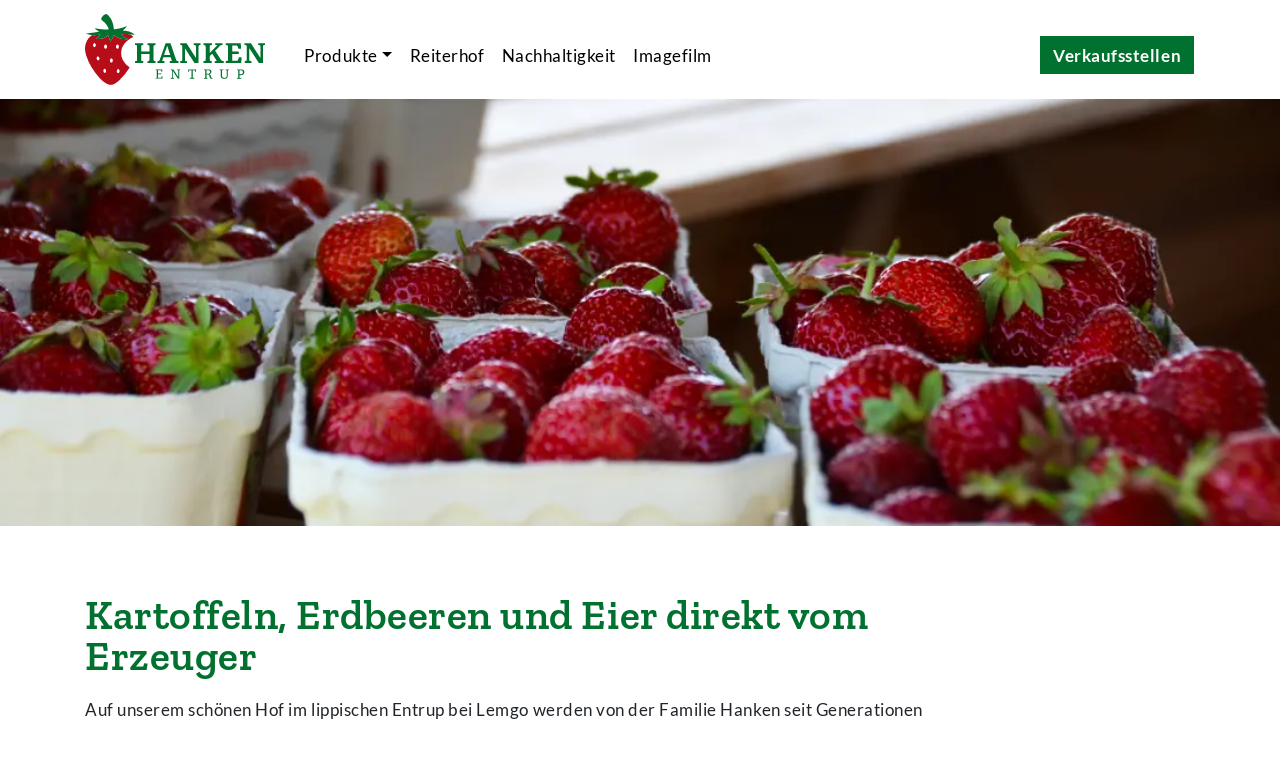

--- FILE ---
content_type: text/html; charset=utf-8
request_url: https://hanken-entrup.de/
body_size: 16250
content:
<!DOCTYPE HTML>
<html lang="de"><head><title>Hanken Entrup</title> <meta name="description" content="Kartoffeln, Erdbeeren und Eier direkt vom Erzeuger"> <meta property="og:title" content="Hanken Entrup"> <meta property="og:type" content="article"> <meta property="og:description" content="Kartoffeln, Erdbeeren und Eier direkt vom Erzeuger">   <meta charset="utf-8"><meta name="viewport" content="width=device-width, initial-scale=1, shrink-to-fit=no"><meta property="og:title" content="App"><meta property="og:type" content="website"><meta property="og:url" content="TODO"><meta property="og:description" content="TODO"> <link rel="stylesheet" href="/vendor/bootstrap.min.css?v=/nix/sto"><link rel="stylesheet" href="/vendor/flatpickr.min.css?v=/nix/sto"><link rel="stylesheet" href="/app.css?v=/nix/sto"><!--  https://google-webfonts-helper.herokuapp.com/fonts  --><link rel="preconnect" href="https://fonts.googleapis.com"><link rel="preconnect" href="https://fonts.gstatic.com" crossorigin="crossorigin"> <script src="/vendor/turbolinks.js?v=/nix/sto"></script><script src="/vendor/turbolinksInstantClick.js?v=/nix/sto"></script><script src="/vendor/turbolinksMorphdom.js?v=/nix/sto"></script></head><body><div class="container welcome"><nav class="navbar navbar-expand-lg navbar-light" style="background-color: white;"><a class="navbar-brand" href="/"><img src="../img/logo/Hanken_Erdbeere.svg" alt="Logo Hanken Entrup" width="50" height="71"><img src="../img/logo/Hanken_Schriftzug.svg" alt="Logo Hanken Entrup" width="130" height="36" style="margin-top:22px;">&nbsp;&nbsp;&nbsp;</a><button class="navbar-toggler" type="button" data-toggle="collapse" data-target="#navbarSupportedContent" aria-controls="navbarSupportedContent" aria-expanded="false" aria-label="Toggle navigation"><span class="navbar-toggler-icon"></span></button><div class="collapse navbar-collapse" id="navbarSupportedContent" style="padding-top:11px"><ul class="navbar-nav mr-auto"><li class="nav-item dropdown"><a class="nav-link dropdown-toggle" href="#" id="navbarDropdown" role="button" data-toggle="dropdown" aria-haspopup="true" aria-expanded="false">Produkte</a><div class="dropdown-menu" aria-labelledby="navbarDropdown"><a class="dropdown-item" href="/produkte/erdbeeren">Erdbeeren</a><a class="dropdown-item" href="/produkte/kartoffeln">Kartoffeln</a><!--  <a class={classes ["dropdown-item", ("active", isActivePath KuerbisseAction)]} href={KuerbisseAction}>Kürbisse</a>  --><a class="dropdown-item" href="/produkte/eier">Eier</a></div></li><li class="nav-item"><a class="nav-link" href="/reiterhof">Reiterhof</a></li><li class="nav-item"><a class="nav-link" href="/nachhaltigkeit">Nachhaltigkeit</a></li><li class="nav-item"><a class="nav-link" href="/imagefilm">Imagefilm</a></li><!--  <li class="nav-item">
        <a class={classes ["nav-link", ("active", isActivePath PostsAction)]} href={PostsAction}>Aktuelles</a>
      </li>  --></ul><form class="form-inline my-2 my-lg-0"><a href="/Places" class="btn btn-secondary my-2 my-sm-0">Verkaufsstellen</a></form></div></nav>  <div style="--aspect-ratio:3/1;"><picture><source media="(min-width: 1920px)" srcset="../img/static/hanken-entrup-erdbeer-schalen-feld_1920.webp"></source><source media="(min-width: 1110px)" srcset="../img/static/hanken-entrup-erdbeer-schalen-feld_1110.webp"></source><source media="(min-width: 690px)" srcset="../img/static/hanken-entrup-erdbeer-schalen-feld_690.webp"></source><img src="../img/static/hanken-entrup-erdbeer-schalen-feld_545.webp" class="image-full-width" alt="hanken-entrup-erdbeer-schalen-feld"></picture></div><div><h1>Kartoffeln, Erdbeeren und Eier direkt vom Erzeuger</h1><p>Auf unserem schönen Hof im lippischen Entrup bei Lemgo werden von der Familie Hanken seit Generationen Getreide, Futterrüben und andere Feldfrüchte angebaut. Vor über 30 Jahren legte August Hanken das erste Erdbeerfeld an. In der Feldmark konnte selbst gepflückt werden, und an die Hauptstrasse wurde ein Verkaufswagen gestellt, wie auch heute noch einer dort steht.</p><p>Seither hat es einen Generationswechsel, Selbstpflückfelder auf Flächen befreundeter Bauern und die Einführung weiterer Produkte für die Direktvermarktung gegeben – aber eins ist immer gleich geblieben: wir sind Vollblut-Landwirte und erzeugen mit Sachverstand, Sorgfalt, Hingabe und im Einklang mit der Natur Lebensmittel für die Menschen, die hier leben. 100% regional, natürlich, lecker.</p></div><div class="immergruen-full-width">„Sieh, das Gute liegt so nah“ – Johann Wolfgang von Goethe</div><div><h2>Unsere Produkte</h2><p>Wir bauen auf unserem landwirtschaftlichen Familienbetrieb Weizen, Roggen, Gerste, Raps, Zuckerrüben und andere für die Region typische Ackerfrüchte an, die wir an den lokalen Landhandel, nahgelegene Mühlen und die Zuckerfabrik vermarkten.</p><p>Für Sie direkt von uns beziehbar:</p><div class="card-deck mt-5"><div class="card"><img src="../img/static/hanken-entrup-erdbeer-schalen-nah_545.webp" class="card-img-top" alt="Erdbeeren"><div class="card-body d-flex flex-column justify-content-between"><div><h3 class="card-title">Erdbeeren</h3><p class="card-text">In der Saison reifen auf unseren und von befreundeten Landwirten gepachteten Flächen in ganz Lippe köstliche Erdbeeen, die Sie selbst pflücken oder am Feldrand und in ausgewählten Supermärkten mitnehmen können.</p></div><a href="/produkte/erdbeeren" role="button" class="btn btn-secondary mwmc">Mehr erfahren</a></div></div><div class="card"><img src="../img/static/hanken-entrup-kartoffeln-pur_545.webp" class="card-img-top" alt="Kartoffeln"><div class="card-body d-flex flex-column justify-content-between"><div><h3 class="card-title">Kartoffeln</h3><p class="card-text">Die Kartoffeln von unseren Äckern lagern wir ohne chemische Hilfsstoffe und Begasung mit einer ausgeklügelten Temperatur- und Belüftungsstrategie, damit Sie sie immer im optimalen Zustand im Kartoffelhäuschen vorfinden.</p></div><a href="/produkte/kartoffeln" role="button" class="btn btn-secondary mwmc">Mehr erfahren</a></div></div></div><br><div class="card-deck"><div class="card"><img src="../img/static/hanken-entrup-huehnermobil_545.webp" class="card-img-top" alt="Eier"><div class="card-body d-flex flex-column justify-content-between"><div><h3 class="card-title">Eier</h3><p class="card-text">Unser Hühnermobil wird jede Woche umgesetzt, so daß die Hühner ganzjährig tagsüber draußen und auf frischem Grund herumlaufen können. Die Eier sind im Entruper Kartoffelhäuschen erhältlich.</p></div><a href="/produkte/eier" role="button" class="btn btn-secondary mwmc">Mehr erfahren</a></div></div><div class="card"><img src="../img/static/hanken-entrup-kuerbisse_545.webp" class="card-img-top" alt="Kürbisse"><div class="card-body d-flex flex-column justify-content-between"><div><h3 class="card-title">Kürbisse</h3><p class="card-text">Wenn es sich ergibt, säen wir auf einem hofnahen Feld auch Speise- und Zierkürbisse und Schlangengurken. Der Verkaufsstand wird dann in der Erntezeit in Entrup gegenüber dem Kartoffelhäuschen aufgebaut.</p></div><a href="/produkte/kuerbisse" role="button" class="btn btn-secondary mwmc">Mehr erfahren</a></div></div></div></div><div class="jumbotron"><h2>Hanken Entrup – 100% regional, natürlich, lecker</h2><p class="lead">Wir schreiben Ihnen hier auf der Webseite, wenn es etwas Aktuelles zu berichten gibt. Aber eigentlich sprechen wir weniger durch Worte als durch unsere Erdbeeren, Kartoffeln, Kürbisse, Eier. Daher wollen wir es Ihnen natürlich möglichst leicht machen, unsere Erzeugnisse zu finden!</p><div class="row row-cols-1 row-cols-md-2 mb-2"><div class="col mb-4 br-4"><div class="card"><h3>Wo bekomme ich die Produkte?</h3><p>Wir haben an vielen Orten in Lippe Erdbeer-Selbstpflückfelder sowie Verkaufsstände für Erdbeeren, Kartoffeln und Eier, und Sie finden unsere Produkte finden auch in mehreren Supermärkten.</p><a class="btn btn-primary" href="/Places" role="button">Verkaufsstellen</a></div></div><div class="col mb-4"><div class="card"><h3>Was gibt es Neues zu berichten?</h3><p>Wenn die Saison beginnt oder endet, wenn wir eine neue Verkaufsstelle eröffnen, wenn sich in unserem Sortiment etwas tut oder es auf unserem Betrieb sonst etwas zu berichten gibt:</p><a class="btn btn-secondary" href="/Posts" role="button">Aktuelles</a></div></div></div></div> <div style="--aspect-ratio:3/1;"><picture><source media="(min-width: 1920px)" srcset="../img/static/hanken-entrup-hof-panorama_1920.webp"></source><source media="(min-width: 1110px)" srcset="../img/static/hanken-entrup-hof-panorama_1110.webp"></source><source media="(min-width: 690px)" srcset="../img/static/hanken-entrup-hof-panorama_690.webp"></source><img src="../img/static/hanken-entrup-hof-panorama_545.webp" class="image-full-width" alt="hanken-entrup-hof-panorama"></picture></div><div><h2>Unser Betrieb</h2><p>Wir sind ein Familienbetrieb, und zwar gleich doppelt: zwei Hanken-Brüder und ihre Frauen und Kinder, die auf dem Hof leben und den Boden beackern, der seit Generationen uns und die Familien unserer Mitarbeiter ernährt. Unsere Produkte wiederum ernähren viele Menschen, die sich auf uns verlassen können.</p><p><a href="/nachhaltigkeit" role="button">Wollen Sie mehr erfahren über unsere Nachhaltigkeit im Umgang mit der Natur</a></p><p>&nbsp;</p></div><div class="image-container"><div style="--aspect-ratio:2/1;"><picture><source media="(min-width: 1110px)" srcset="../img/static/hanken-entrup-familie-2-1_1110.webp"></source><source media="(min-width: 690px)" srcset="../img/static/hanken-entrup-familie-2-1_690.webp"></source><img src="../img/static/hanken-entrup-familie-2-1_545.webp" alt="Familie Hanken"></picture></div></div><p style="font-size:90%">Jens Hanken und Tochter Theresa, Erik Hanken</p><div class="immergruen-full-width">Hanken Entrup – Kartoffeln, Erdbeeren und Eier direkt vom Erzeuger</div><div><h2>Reiterhof</h2><p>Die Decken in den alten Fachwerkhäusern sind zu niedrig für die modernen Maschinen, die wir brauchen, und seit Menschengedenken hat es auf dem Hof Hanken Pferde gegeben. Daher bieten wir Einstellern Pferdeboxen mit angrenzendem Paddock an. Ein Reitplatz und ein weitläufiges Ausreitgebiet gibt es auch.</p><p><a href="/reiterhof" role="button">Wollen Sie ein Pferd einstellen oder reiten?</a></p></div><div class="jumbotron"><h2>Hanken Entrup – 100% regional, natürlich, lecker</h2><p class="lead">Wir schreiben Ihnen hier auf der Webseite, wenn es etwas Aktuelles zu berichten gibt. Aber eigentlich sprechen wir weniger durch Worte als durch unsere Erdbeeren, Kartoffeln, Kürbisse, Eier. Daher wollen wir es Ihnen natürlich möglichst leicht machen, unsere Erzeugnisse zu finden!</p><div class="row row-cols-1 row-cols-md-2 mb-2"><div class="col mb-4 br-4"><div class="card"><h3>Wo bekomme ich die Produkte?</h3><p>Wir haben an vielen Orten in Lippe Erdbeer-Selbstpflückfelder sowie Verkaufsstände für Erdbeeren, Kartoffeln und Eier, und Sie finden unsere Produkte finden auch in mehreren Supermärkten!</p><a class="btn btn-primary" href="/Places" role="button">Verkaufsstellen</a></div></div><div class="col mb-4"><div class="card"><h3>Was gibt es Neues zu berichten?</h3><p>Wenn die Saison beginnt oder endet, wenn wir eine neue Verkaufsstelle eröffnen, wenn sich in unserem Sortiment etwas tut oder es auf unserem Betrieb sonst etwas zu berichten gibt:</p><a class="btn btn-secondary" href="/Posts" role="button">Aktuelles</a></div></div></div></div></div> <div class="immergruen-full-width">Hanken Entrup – 100% regional, natürlich, lecker</div> <footer class="container-fluid"><div class="footer-content"><div class=""><a href="/"><img src="../img/logo/Hanken_Logo.svg" alt="Logo" width="180" height="130.5"></a></div><div class=""><p><strong>Produkte</strong></p><p><a href="/produkte/erdbeeren">Erdbeeren</a><br><a href="/produkte/kartoffeln">Kartoffeln</a><br><a href="/produkte/kuerbisse">Kürbisse</a><br><a href="/produkte/eier">Eier</a><br></p></div><div class=""><p><strong>Betrieb</strong></p><p><a href="/Places">Verkaufsstellen</a><br><a href="/nachhaltigkeit">Nachhaltigkeit</a><br><a href="/reiterhof">Reiterhof</a><br><a href="/Posts">Aktuelles</a><br></p></div><div class=""><p><strong>Soziale Medien</strong></p><p><!--  https://github.com/kenangundogan/fontisto  --><a href="https://www.facebook.com/pages/Hanken-Entrup/399878797056339"><!-- Generated by Fontisto --><svg viewBox="0 0 12 24" xmlns="http://www.w3.org/2000/svg"><title>Facebook</title><path d="m12.462.173v3.808h-2.265c-.079-.011-.171-.017-.264-.017-.542 0-1.036.203-1.411.538l.002-.002c-.275.384-.439.863-.439 1.381 0 .062.002.124.007.185v-.008 2.726h4.229l-.56 4.27h-3.663v10.946h-4.417v-10.947h-3.68v-4.269h3.68v-3.145c-.007-.102-.011-.222-.011-.342 0-1.478.575-2.822 1.513-3.82l-.003.003c.972-.92 2.288-1.485 3.735-1.485.09 0 .18.002.27.007h-.013c.118-.002.256-.003.395-.003 1.02 0 2.025.064 3.011.188l-.117-.012z"></path></svg></a>&nbsp; &nbsp; <a href="https://www.instagram.com/hanken_entrup/"><!-- Generated by Fontisto --><svg viewBox="0 0 24 24" xmlns="http://www.w3.org/2000/svg"><title>Instagram</title><path d="m16 12v-.001c0-2.209-1.791-4-4-4s-4 1.791-4 4 1.791 4 4 4c1.104 0 2.104-.448 2.828-1.171.723-.701 1.172-1.682 1.172-2.768 0-.021 0-.042-.001-.063v.003zm2.16 0c-.012 3.379-2.754 6.114-6.135 6.114-3.388 0-6.135-2.747-6.135-6.135s2.747-6.135 6.135-6.135c1.694 0 3.228.687 4.338 1.797 1.109 1.08 1.798 2.587 1.798 4.256 0 .036 0 .073-.001.109v-.005zm1.687-6.406v.002c0 .795-.645 1.44-1.44 1.44s-1.44-.645-1.44-1.44.645-1.44 1.44-1.44c.398 0 .758.161 1.018.422.256.251.415.601.415.988v.029-.001zm-7.84-3.44-1.195-.008q-1.086-.008-1.649 0t-1.508.047c-.585.02-1.14.078-1.683.17l.073-.01c-.425.07-.802.17-1.163.303l.043-.014c-1.044.425-1.857 1.237-2.272 2.254l-.01.027c-.119.318-.219.695-.284 1.083l-.005.037c-.082.469-.14 1.024-.159 1.589l-.001.021q-.039.946-.047 1.508t0 1.649.008 1.195-.008 1.195 0 1.649.047 1.508c.02.585.078 1.14.17 1.683l-.01-.073c.07.425.17.802.303 1.163l-.014-.043c.425 1.044 1.237 1.857 2.254 2.272l.027.01c.318.119.695.219 1.083.284l.037.005c.469.082 1.024.14 1.588.159l.021.001q.946.039 1.508.047t1.649 0l1.188-.024 1.195.008q1.086.008 1.649 0t1.508-.047c.585-.02 1.14-.078 1.683-.17l-.073.01c.425-.07.802-.17 1.163-.303l-.043.014c1.044-.425 1.857-1.237 2.272-2.254l.01-.027c.119-.318.219-.695.284-1.083l.005-.037c.082-.469.14-1.024.159-1.588l.001-.021q.039-.946.047-1.508t0-1.649-.008-1.195.008-1.195 0-1.649-.047-1.508c-.02-.585-.078-1.14-.17-1.683l.01.073c-.07-.425-.17-.802-.303-1.163l.014.043c-.425-1.044-1.237-1.857-2.254-2.272l-.027-.01c-.318-.119-.695-.219-1.083-.284l-.037-.005c-.469-.082-1.024-.14-1.588-.159l-.021-.001q-.946-.039-1.508-.047t-1.649 0zm11.993 9.846q0 3.578-.08 4.953c.005.101.009.219.009.337 0 3.667-2.973 6.64-6.64 6.64-.119 0-.237-.003-.354-.009l.016.001q-1.375.08-4.953.08t-4.953-.08c-.101.005-.219.009-.337.009-3.667 0-6.64-2.973-6.64-6.64 0-.119.003-.237.009-.354l-.001.016q-.08-1.375-.08-4.953t.08-4.953c-.005-.101-.009-.219-.009-.337 0-3.667 2.973-6.64 6.64-6.64.119 0 .237.003.354.009l-.016-.001q1.375-.08 4.953-.08t4.953.08c.101-.005.219-.009.337-.009 3.667 0 6.64 2.973 6.64 6.64 0 .119-.003.237-.009.354l.001-.016q.08 1.374.08 4.953z"></path></svg></a></p></div><div class=""><p><strong>Kontakt</strong></p><address>Hanken Obst GbR<br>Entruper Weg 194<br>32657 Lemgo<br>Telefon 05261 4146<br><a href="mailto:info@hanken-entrup.de">info@hanken-entrup.de</a></address></div><div class=""><p><strong>Legal</strong></p><p><a href="/impressum">Impressum</a><br><a href="/datenschutz">Datenschutz</a><br><a href="/admin/NewSession">Login</a><br><br></p></div></div></footer> <script id="livereload-script" src="/livereload.js?v=/nix/sto" data-ws="ws://localhost:8001"></script><script src="/vendor/jquery-3.6.0.slim.min.js?v=/nix/sto"></script><script src="/vendor/timeago.js?v=/nix/sto"></script><script src="/vendor/popper.min.js?v=/nix/sto"></script><script src="/vendor/bootstrap.min.js?v=/nix/sto"></script><script src="/vendor/flatpickr.js?v=/nix/sto"></script><script src="/vendor/morphdom-umd.min.js?v=/nix/sto"></script><script src="/helpers.js?v=/nix/sto"></script><script src="/ihp-auto-refresh.js?v=/nix/sto"></script><script src="/app.js?v=/nix/sto"></script></body></html>

--- FILE ---
content_type: text/css
request_url: https://hanken-entrup.de/app.css?v=/nix/sto
body_size: 83
content:
@import "/colors.css";
@import "/fonts.css";
@import "/layout.css";

--- FILE ---
content_type: text/css
request_url: https://hanken-entrup.de/colors.css
body_size: 392
content:
:root {
    --erdbeerrot: #B70D18;
    --immergruen: #00712E;
    --lehmcremealt: #D9B48F;
    --lehmcreme: #rgb(0, 113, 46);
    --sand-sehr-dunkel: #918b80;
    --sand-dunkel: #c2baaa;
    --sand-mittel: #e9e5dc;
    --sand-hell:   #faf7f0;
    --braun:       #524a37; /*#2b261a */
    --braun-dunkel:   #302c21; /*#2b261a */
    --weiss: #FFFFFF;
    --schwarz: #000000;
  }

--- FILE ---
content_type: text/css
request_url: https://hanken-entrup.de/fonts.css
body_size: 1907
content:
/* lato-regular - latin */
@font-face {
  font-family: 'Lato';
  font-style: normal;
  font-weight: 400;
  src: local(''),
       url('fonts/lato-v20-latin-regular.woff2') format('woff2'), /* Chrome 26+, Opera 23+, Firefox 39+ */
       url('fonts/lato-v20-latin-regular.woff') format('woff'); /* Chrome 6+, Firefox 3.6+, IE 9+, Safari 5.1+ */
  font-display: swap;
}
/* lato-italic - latin */
@font-face {
  font-family: 'Lato';
  font-style: italic;
  font-weight: 400;
  src: local(''),
       url('fonts/lato-v20-latin-italic.woff2') format('woff2'), /* Chrome 26+, Opera 23+, Firefox 39+ */
       url('fonts/lato-v20-latin-italic.woff') format('woff'); /* Chrome 6+, Firefox 3.6+, IE 9+, Safari 5.1+ */
  font-display: swap;
}
/* lato-700 - latin */
@font-face {
  font-family: 'Lato';
  font-style: normal;
  font-weight: 700;
  src: local(''),
       url('fonts/lato-v20-latin-700.woff2') format('woff2'), /* Chrome 26+, Opera 23+, Firefox 39+ */
       url('fonts/lato-v20-latin-700.woff') format('woff'); /* Chrome 6+, Firefox 3.6+, IE 9+, Safari 5.1+ */
  font-display: swap;
}
/* zilla-slab-600 - latin */
@font-face {
    font-family: 'Zilla Slab';
    font-style: normal;
    font-weight: 600;
    src: local(''),
         url('fonts/zilla-slab-v6-latin-600.woff2') format('woff2'), /* Chrome 26+, Opera 23+, Firefox 39+ */
         url('fonts/zilla-slab-v6-latin-600.woff') format('woff'); /* Chrome 6+, Firefox 3.6+, IE 9+, Safari 5.1+ */
    font-display: swap;
  }
  /* zilla-slab-500 - latin */
  @font-face {
    font-family: 'Zilla Slab';
    font-style: normal;
    font-weight: 500;
    src: local(''),
         url('fonts/zilla-slab-v6-latin-500.woff2') format('woff2'), /* Chrome 26+, Opera 23+, Firefox 39+ */
         url('fonts/zilla-slab-v6-latin-500.woff') format('woff'); /* Chrome 6+, Firefox 3.6+, IE 9+, Safari 5.1+ */
    font-display: swap;
  }

--- FILE ---
content_type: text/css
request_url: https://hanken-entrup.de/layout.css
body_size: 6593
content:
html {
    font-size: 108%;
    letter-spacing: 0.03em;
  }
body {
    font-family: 'Lato', sans-serif;
    line-height: 1.8;
    overflow-x: hidden;
  }
h1, h2, h3, h4, h5 {
  font-family: 'Zilla Slab', serif;
  font-weight: 600;
  color: var(--immergruen);
}
h1 {
  font-size: 2.4rem;
  max-width: 36ch;
  line-height: 1;
  padding-top: 4rem;
  padding-bottom: 0.5rem;
}
h2 {
  font-size: 2.3rem;
  max-width: 40ch;
  padding-top: 3.5rem;
  padding-bottom: 0.5rem;
}
h3 {
  font-size: 1.6rem;
  max-width: 43ch;
  padding-top: 1rem;
  padding-bottom: 0em;
}
p, ul {
  max-width: 85ch;
}
hr {
  background-color: var(--immergruen);
  border-width: 2px;
}
a {color: var(--immergruen);}
a:visited {color: var(--immergruen);}
a:hover {color: var(--erdbeerrot);}
a.btn.btn-primary {
  background-color: var(--erdbeerrot);
  color: var(--weiss);
  border-color: var(--weiss);
  font-weight: bold;
  margin: 1rem 0rem;
}
a.btn.btn-secondary {
  background-color: var(--immergruen);
  color: var(--weiss);
  border-color: var(--weiss);
  font-weight: bold;
  margin: 1rem 0rem;
}
.badge.badge-pill.badge-primary {
  background-color: var(--erdbeerrot);
  font-size: 90%;
}
.badge.badge-pill.badge-secondary {
  background-color: var(--immergruen);
  font-size: 90%;
}
a svg {
  fill: var(--immergruen);
  transition-duration: 0.3s;
  height: 2rem;
}
a svg:hover {
  fill: var(--erdbeerrot);
}
.btn,
.btn.btn-secondary,
.btn.btn-primary {
  border-radius: 0;
  border-color: var(--weiss);
  font-weight: bold;
}
.btn.btn-primary {
  background-color: var(--erdbeerrot);
}
.btn.btn-secondary {
  background-color: var(--immergruen);
}
button.navbar-toggler:focus-visible,
button.navbar-toggler:focus {
  outline: 0;
}
.btn.btn-primary:focus,
.btn.btn-secondary:focus {
  box-shadow: unset;
}
button.navbar-toggler span {
  color: red;
  fill: var(--immergruen);
}
button.navbar-toggler {
  box-shadow: unset;
  border: none;
}
.btn.btn-secondary.selected {
  background-color: var(--erdbeerrot);
}
.btn.btn-primary::active,
.btn.btn-secondary:active {
  border: 0;
}
.navbar {
  padding: 0.5rem 0rem;
}
.navbar-light .navbar-nav .dropdown-menu {
  border-radius: 0;
  border-color: var(--immergruen);
}
.navbar-light .navbar-nav .dropdown-item:visited {
  background-color: var(--immergruen);
  color: var(--schwarz);
  font-weight: 700;
} 
.navbar-light .navbar-nav .dropdown-item.active,
.navbar-light .navbar-nav .dropdown-item:hover {
  background-color: var(--immergruen);
  color: var(--weiss);
  font-weight: 700;
} 
.navbar-light .navbar-nav .nav-link:hover,
.navbar-light .navbar-nav .nav-link.active {
  color: var(--immergruen);
}
.navbar-light .navbar-nav .nav-link {
  color: var(--schwarz);
}
.dropdown-menu {
  padding: 0;
}
.breadcrumb {
  background-color: var(--weiss);
  padding: 0rem;
  font-size: 90%;
}
.table thead th {
  border: 0;
  border-bottom: 1px solid var(--immergruen);
}
.table td {
  border-color: var(--immergruen);
}
textarea.form-control {
  height: 400px;
}
/* Volle Bildschirmbreite */
.image-full-width {
  max-width: 100vw;
  width: 100vw;
  margin-left: -50vw;
  margin-right: -50vw;
  position: relative;
  left: 50%;
  right: 50%;
}
.immergruen-full-width {
  max-width: 100vw;
  width: 100vw;
  margin-left: -50vw;
  margin-right: -50vw;
  position: relative;
  left: 50%;
  right: 50%;
  background-color: var(--immergruen);
  text-align: center;
  color: var(--weiss);
  font-size: 120%;
  font-weight: bold;
  padding: 1.5em;
  margin-top: 2em;
}
.welcome + .immergruen-full-width {
  margin-top: 0;
}
.footer-content {
  display: grid;
  grid-template-columns: repeat(6, 1fr);
}
.card {
  border-radius: 0;
  border: 2px solid var(--immergruen);
  filter: drop-shadow(0 1px 2px rgb(0 113 46 / 0.1)) drop-shadow(0 1px 1px rgb(0 113 46 / 0.06));
}
.card img {
  border-radius: 0;
}
.jumbotron {
  background: var(--weiss);
  border: 2px solid var(--immergruen);
  border-radius: 0;
  padding:0 2rem;
}
.jumbotron {
  margin-top: 4rem;
  background-color: var(--immergruen);
  color: var(--weiss);
}
.jumbotron h2 {
  color: var(--weiss);
}
.jumbotron .card {
  padding: 2rem;
  background-color: var(--weiss);
}
.jumbotron .card p {
  color: black;
}
.jumbotron .btn.btn-primary {
  padding: 1rem 1.5rem;
  max-width: max-content;
}
.jumbotron .btn.btn-secondary {
  padding: 1rem 1.5rem;
  max-width: max-content;
}
/**.welcome .jumbotron {
  background-color: var(--immergruen);
  color: var(--weiss);
  border-radius: 0;
  margin: 0 0 4rem ;
  padding: 0 2rem 1rem;
}**/

.my-4 {
  background-color:var(--immergruen);
}
.welcome .my-4 {
  background-color: var(--weiss);;

}
.b-4 {
  border: 2px solid var(--immergruen);
  margin-bottom: 1rem;
}
.welcome .br-4 {
  border-color: var(--weiss);
}
p.lead {
  margin-bottom: 2rem;
  font-size: 1rem;
}
h2.lead {
  font-size: 2.3rem;
  line-height: 1;
  color: var(--weiss);
}
.mwmc {
  max-width: max-content;
}
.footer-content {
  display: flex;
  flex-wrap: wrap;
  justify-content: space-around;
  padding: 3rem 5rem;
  font-size: 90%;
}
@media screen and (max-width: 1200px) {
  .footer-content {
    grid-template-columns: repeat(3, 1fr);
  }
}
@media screen and (max-width: 960px) {
  .footer-content {
    grid-template-columns: repeat(2, 1fr);
  }
}

@media screen and (max-width: 767px) {
  .footer-content {
    grid-template-columns: repeat(1, 1fr);
  }
}

/*
https://css-tricks.com/aspect-ratio-boxes/
*/

[style*="--aspect-ratio"] > :first-child > .image-full-width {
  width: 100vw;
}
[style*="--aspect-ratio"] > :first-child > .image-full-width {  
  height: auto;
} 
@supports (--custom:property) {
  [style*="--aspect-ratio"] {
    position: relative;
  }
  [style*="--aspect-ratio"]::before {
    content: "";
    display: block;
    padding-bottom: calc(100vw / (var(--aspect-ratio)));
  }  
  [style*="--aspect-ratio"] > :first-child > .image-full-width {
    position: absolute;
    top: 0;
    height: 100%;
  }
}

.image-container > [style*="--aspect-ratio"] > :first-child > :not(.image-full-width) {
  width: 100%;
}
.image-container > [style*="--aspect-ratio"] > :first-child > :not(.image-full-width) {  
  height: auto;
} 
@supports (--custom:property) {
  .image-container > [style*="--aspect-ratio"] {
    position: relative;
  }
  .image-container > [style*="--aspect-ratio"]::before {
    content: "";
    display: block;
    padding-bottom: calc(100% / (var(--aspect-ratio)));
  }  
  .image-container > [style*="--aspect-ratio"] > :first-child > :not(.image-full-width) {
    position: absolute;
    top: 0;
    left: 0;
    height: 100%;
  }
}


--- FILE ---
content_type: application/javascript
request_url: https://hanken-entrup.de/vendor/turbolinksInstantClick.js?v=/nix/sto
body_size: 3499
content:
// based on https://gist.github.com/Ch4s3/49a018d32e93bbf7d52064ad9b314d78
const OldHttpRequest = Turbolinks.HttpRequest;

Turbolinks.CachedHttpRequest = class CachedHttpRequest extends Turbolinks.HttpRequest {
  constructor(_, location, referrer) {
    super(_, location, referrer);
    this.delegate = this;
  }

  requestCompletedWithResponse(response, redirectedToLocation) {
    this.response = response;
    return(this.redirect = redirectedToLocation);
  }

  requestFailedWithStatusCode(code) {
    return(this.failCode = code);
  }

  oldSend() {
    if (this.xhr && !this.sent) {
      this.notifyApplicationBeforeRequestStart();
      this.setProgress(0);
      this.xhr.send();
      this.sent = true;
      return(this.delegate, 'requestStarted', o => o.requestStarted());
    }
  }

  send() {
    if (this.failCode) {
      return(this.delegate.requestFailedWithStatusCode(this.failCode, this.failText));
    } else if (this.response) {
      return(this.delegate.requestCompletedWithResponse(this.response, this.redirect));
    } else {
      return(this.oldSend());
    }
  }
};


Turbolinks.HttpRequest = class HttpRequest {
  constructor(delegate, location, referrer) {
    const cache = Turbolinks.controller.cache.get(`prefetch${location}`);
    if (cache) {
      Turbolinks.controller.cache.delete(`prefetch${location}`);
      cache.delegate = delegate;
      return cache;
    } else {
      return(new OldHttpRequest(delegate, location, referrer));
    }
  }
};

Turbolinks.SnapshotCache.prototype.delete = function(location) {
  const key = Turbolinks.Location.wrap(location).toCacheKey();
  return(delete this.snapshots[key]);
};

const preloadAttribute = function(link) {
  const linkAttr = link.attributes['data-turbolinks-preload'];
  if (!linkAttr) {
    return true;
  }
  else if (linkAttr.value === 'false') {
    return false;
  } else {
    return true;
  }
};

const isNotGetMethod = function(link) {
  return link.classList.contains('js-delete');
}

//This function returns true if the link or location shouldn't be
const notPreloadable = function(link, location){
  if (preloadAttribute(link) === false) {
    return true;
  } else if (isNotGetMethod(link)) {
    return true;
  } else if (location.anchor || location.absoluteURL.endsWith("#")) {
    return true;
  } else if (location.absoluteURL === window.location.href) {
    return true;
  } else {
    return false;
  }
}

const preload = function(event) {
  let link = Turbolinks.controller.getVisitableLinkForNode(event.target);
  if (link) {
    let location = Turbolinks.controller.getVisitableLocationForLink(link);
    if (location) {
      if (Turbolinks.controller.applicationAllowsFollowingLinkToLocation(link, location)) {
        if (notPreloadable(link, location)) {
          return;
        }
        // If Turbolinks has already cached this location internally, use that default behavior
        // otherwise we can try and prefetch it here
        let cache = Turbolinks.controller.cache.get(location);
        if (!cache) {
          cache = Turbolinks.controller.cache.get(`prefetch${location}`);
        }
        if (!cache) {
          const request = new Turbolinks.CachedHttpRequest(null, location, window.location);
          Turbolinks.controller.cache.put(`prefetch${location}`, request);
          return(request.send());
        }
      }
    }
  }
};

document.addEventListener("touchstart", preload);
document.addEventListener("mouseover", preload);


--- FILE ---
content_type: image/svg+xml
request_url: https://hanken-entrup.de/img/logo/Hanken_Erdbeere.svg
body_size: 2686
content:
<svg xmlns="http://www.w3.org/2000/svg" viewBox="0 0 101.74 144.06"><defs><style>.cls-1{fill:#b70d18;}.cls-2{fill:#00712e;}</style></defs><g id="Ebene_2" data-name="Ebene 2"><g id="Ebene_1-2" data-name="Ebene 1"><path class="cls-1" d="M98.38,46.45a25.2,25.2,0,0,0-6.44-5.3,73.75,73.75,0,0,0-17.7,0A44.5,44.5,0,0,0,87.36,51c-10.42.45-20.3-.79-28.52-8.6a47.89,47.89,0,0,1-7.25,13.69c-1.12-3.28-2.12-6.23-3.15-9.17-.35-1-.76-2-1.15-3-.53-1.32-.88-1.47-1.79-.09-1.48,2.26-3.87,3.55-6.31,4.57-5.28,2.18-10.83,2.3-16.54,1.95a48.87,48.87,0,0,0,8.8-8.9,52.91,52.91,0,0,1-17.13,1.27A32.79,32.79,0,0,0,1.62,59.69C-1,68.07-.19,76.41,2.46,84.5c5.46,16.67,14.59,31.27,26.2,44.34,4.71,5.3,10,10,16.37,13.24,5.31,2.69,10.57,2.76,15.6-.48a62.7,62.7,0,0,0,9.15-6.85,132.48,132.48,0,0,0,21.15-26.06,43.78,43.78,0,0,1-13.42-14.3,2.49,2.49,0,0,1-.58-1v-.06a30.17,30.17,0,0,1-3.47-15C74,64.77,83.76,53.16,98.38,46.45ZM21.17,66.13a2.66,2.66,0,0,1-2,1.16,2.61,2.61,0,0,1-1.92-1.2,5.53,5.53,0,0,1-.15-5.39c.45-.81,1.56-1.84,2.26-1.76s1.67,1.17,2.28,2a6.36,6.36,0,0,1,.49,2.22A13.37,13.37,0,0,1,21.17,66.13Zm7.67,26.46a3.29,3.29,0,0,1-2,1.71,2.79,2.79,0,0,1-2.12-1.21,14.63,14.63,0,0,1-1.24-3c.16-.95.09-1.59.37-2,.58-.79,1.28-1.95,2-2a3.38,3.38,0,0,1,2.45,1.5A4.86,4.86,0,0,1,28.84,92.59Zm13.69,25.29c-.32.79-1.32,1.8-2,1.8a3.69,3.69,0,0,1-2.39-1.59,9.14,9.14,0,0,1-.9-2.79c.2-2,1.24-3.77,2.54-4s2.69,1.16,3,3.3A6.33,6.33,0,0,1,42.53,117.88Zm-.74-47.4c-1.6,0-3-1.88-3-4.15s1.33-4.33,3-4.34,3,1.91,3,4.31S43.4,70.47,41.79,70.48ZM53.51,98.71c-1.6,0-2.87-1.92-2.88-4.24,0-2.48,1.28-4.3,3-4.26s3.1,2.21,2.93,4.55S55,98.75,53.51,98.71ZM63,66.1C63,63.78,64.32,62,66,62s3,1.9,3,4.17-1.36,4.34-3,4.33S62.92,68.48,63,66.1Zm7.26,50.41c-.28,2.22-1.64,3.79-3.12,3.62s-2.52-1.93-2.39-4a6,6,0,0,1,.78-2.82,3.33,3.33,0,0,1,2.28-1.52c.74.06,1.53,1.07,2.07,1.82a4.49,4.49,0,0,1,.45,1.7C70.25,115.92,70.26,116.22,70.22,116.51Z"/><path class="cls-2" d="M84.93,24c-1.55,4.36-5,6.49-7.94,9.47,9.41.43,17.86,2.4,24.75,8.78-9-.94-18-2.44-27.5-1.13A44.5,44.5,0,0,0,87.36,51c-10.42.45-20.3-.79-28.52-8.6a47.89,47.89,0,0,1-7.25,13.69c-1.12-3.28-2.12-6.23-3.15-9.17-.35-1-.76-2-1.15-3-.53-1.32-.88-1.47-1.79-.09-1.48,2.26-3.87,3.55-6.31,4.57-5.28,2.18-10.83,2.3-16.54,1.95a48.87,48.87,0,0,0,8.8-8.9c-10.29,2.35-20,2.07-29.43-1.76,8.87-1.65,18-1.6,27.23-4.44-3.83-1.56-7-3.25-9.61-6.38,4.46.64,8.55,1.24,12.64,1.81,4.58.65,9.21.61,13.82.82,2.06.09,2.3-.63,1.72-2.38-2.19-6.52-6.67-11.25-11.91-15.39-3.65-2.89-3.82-3.45-1.37-7.47a14.33,14.33,0,0,1,2.27-2.82c5-4.77,7.55-4.64,11.92.57,6.21,7.4,9.14,16.08,9.87,25.59.06.79.18,1.53,1,1.38,7.34-1.31,14.83-2,21.72-5.18C82.38,25.33,83.4,24.76,84.93,24Z"/></g></g></svg>

--- FILE ---
content_type: image/svg+xml
request_url: https://hanken-entrup.de/img/logo/Hanken_Logo.svg
body_size: 7042
content:
<svg id="Ebene_1" data-name="Ebene 1" xmlns="http://www.w3.org/2000/svg" viewBox="0 0 358.91 260.24"><defs><style>.cls-1{fill:#00712e;}.cls-2{fill:#b70d18;}</style></defs><path class="cls-1" d="M60.83,212.3H83.34V200.62c0-5,0-5.72-2.7-6.11l-2.79-.38v-4.95h22.66v4.95l-2.7.38c-2.71.39-2.94.93-2.94,5.57v32.49c0,5,.31,5.64,3.09,6.11l2.48.31v4.87H78V239l2.86-.31c2.24-.39,2.47-1.16,2.47-5.65V219.11H60.83v13.38c0,5-.07,5.72,2.71,6.11l2.71.31v5H43.59v-5l2.78-.31c2.78-.46,2.94-.85,2.94-6V200.08c0-4.48-.46-5.26-3.09-5.65l-2.56-.3v-4.95H66.09v4.95l-2.78.38c-2.32.31-2.48,1.16-2.48,5.65Z" transform="translate(-43.59 -27.36)"/><path class="cls-1" d="M141.51,189.18l14.7,43.15c1.7,5.11,2,5.65,4.56,6.12l2.63.38v5H139.34v-5l6-.85-3.25-9.9H121.94l-3.4,10.06,6.19.69v5H105.47v-5l2.39-.46c2.63-.54,3.49-1.47,4.72-5.11l15.7-44.08Zm-8.82,7.34h-.23l-8.66,25.14h16.86Z" transform="translate(-43.59 -27.36)"/><path class="cls-1" d="M211.67,229.71l.31-.16V200c0-4.25-.47-5-3-5.41l-3.17-.46v-4.95h18.87v4.95l-2.78.38c-2.4.23-2.79,1.32-2.79,5.34v44H207.8l-26.14-40.3h-.31v29.16c0,4.72-.08,5.57,2.7,5.88l3,.39v4.87H168.43v-5l2.79-.39c2.7-.38,2.93-.93,2.93-6V200.31c0-4.48-.46-5.41-3.09-5.8l-2.78-.38v-4.95h17.4Z" transform="translate(-43.59 -27.36)"/><path class="cls-1" d="M250.19,216.09l20.42-21v-.23l-5.8-.62v-5h20.57v4.95l-2.94.38c-2.7.31-3.86,1.32-6.11,3.64l-11.6,12,15.32,23.51c2.39,3.79,3.17,4.25,6.49,4.72l1.94.31v5.18H263.8V239c.62,0,4.72-.7,5.34-.78v-.46l-12.61-19.49-6.34,6.8v7.35c0,5,.16,5.73,2.71,6.11l2.71.39v5H232.4v-5l3.25-.46c2.78-.31,3-.93,3-6.11v-32c0-4.57-.55-5.11-3.18-5.57l-3-.47v-5h23.36v5l-2.94.39c-2.32.31-2.71,1.16-2.71,5.18Z" transform="translate(-43.59 -27.36)"/><path class="cls-1" d="M336.44,204.49l-7.43-.23-1.55-5.11c-.69-2.63-2-3.71-5.1-3.71h-10.6v16.71h18.57V219H311.76v18.64H323.6c3.09,0,4.48-1,5.18-3.63l1.62-6.19h7.43L337,243.86H294.05v-5l3.25-.46c2.78-.47,2.94-1,2.94-6.12V200.24c0-4.49-.47-5.26-3.1-5.65l-3-.39v-5h41.46Z" transform="translate(-43.59 -27.36)"/><path class="cls-1" d="M389.5,229.71l.31-.16V200c0-4.25-.47-5-3-5.41l-3.17-.46v-4.95h18.87v4.95l-2.78.38c-2.4.23-2.79,1.32-2.79,5.34v44H385.63l-26.14-40.3h-.31v29.16c0,4.72-.08,5.57,2.71,5.88l3,.39v4.87H346.26v-5l2.79-.39c2.7-.38,2.94-.93,2.94-6V200.31c0-4.48-.47-5.41-3.1-5.8l-2.78-.38v-4.95h17.4Z" transform="translate(-43.59 -27.36)"/><path class="cls-1" d="M119.1,268.27l-2.27-.07-.79-2.52a2.1,2.1,0,0,0-2.34-1.84h-6.45v8.89h9.36V275h-9.36v9.83h7.17a2,2,0,0,0,2.34-1.77l.79-2.84h2.19l-.39,6.84H100.49v-1.8l1.83-.29c1.23-.18,1.33-.47,1.33-2.77V266.25c0-2.08-.21-2.44-1.44-2.59l-1.69-.25v-1.8h18.22Z" transform="translate(-43.59 -27.36)"/><path class="cls-1" d="M162.76,282.56h.15V266.22c0-2-.11-2.34-1.3-2.52l-1.76-.29v-1.8h8.71v1.76l-1.76.29c-1.19.18-1.37.79-1.37,2.38v21h-3.82l-13.39-21.13h-.14v16.45c0,2.05.07,2.45,1.26,2.63l1.69.25v1.8h-8.6v-1.84l1.8-.25c1.26-.18,1.36-.47,1.36-2.81v-15.8c0-2.09-.18-2.48-1.4-2.7l-1.73-.29v-1.76h7.17Z" transform="translate(-43.59 -27.36)"/><path class="cls-1" d="M203,283c0,1.62.36,1.76,1.08,1.83l3.39.36v1.84H194.91v-1.84l3.39-.36c.72-.07,1.08-.21,1.08-1.83V263.88h-3.93c-1.44,0-2,.32-2.37,1.55l-.76,2.88-2.16.07.36-6.77h21.35l.36,6.77-2.16-.07-.76-2.85c-.36-1.22-.86-1.58-2.3-1.58h-4Z" transform="translate(-43.59 -27.36)"/><path class="cls-1" d="M257.91,286.77a6.7,6.7,0,0,1-3,.76c-2.77,0-4-1.33-4.75-3.78-.54-1.62-1-3.31-1.52-5-.68-2.19-1.4-2.84-3.88-2.84H241v6.19c0,2.16,0,2.7,1.37,2.91l1.44.22v1.8h-9.61v-1.84L236,285c1.3-.15,1.37-.47,1.37-2.88v-15.8c0-2-.22-2.56-1.44-2.7l-1.69-.22v-1.8H246c4,0,8.53,1.19,8.53,6.3a7,7,0,0,1-5.86,6.73c2.19.87,3.09,1.87,4,4.54l1.15,3.49c.79,2.45,1.58,2.52,4,2.52ZM241,273.71h4.11c3.63,0,5.58-1.8,5.58-5.37,0-3.81-2.49-4.39-5.22-4.39H241Z" transform="translate(-43.59 -27.36)"/><path class="cls-1" d="M297.19,265.86c0-1.8-.4-2.09-1.59-2.23l-1.83-.18v-1.84H303v1.8l-1.65.29c-1.16.21-1.48.72-1.48,2.19v12.5c0,6.58-4.43,9.21-9.65,9.21-8.28,0-9.9-4.61-9.9-9.94V266.29c0-1.91-.17-2.52-1.72-2.66l-1.41-.18v-1.84h10.44v1.84l-2.27.21c-1,.11-1.44.65-1.44,2.23v11.7c0,5.26,1.52,7.49,6.34,7.49,4.43,0,6.95-1.69,6.95-7.49Z" transform="translate(-43.59 -27.36)"/><path class="cls-1" d="M332,282.16c0,2.34.1,2.63,1.26,2.74l3.7.36v1.8H325.27v-1.8l1.8-.29c1.3-.21,1.37-.29,1.37-2.7v-16c0-2.09-.18-2.38-1.44-2.56l-1.69-.25v-1.8h11.41c4,0,8.74,1.26,8.74,7.34,0,6.41-4.32,8.57-10.22,8.57H332Zm3.45-7.05c5,0,6.05-2.95,6.05-6,0-3.64-1.94-5.08-5.65-5.08H332v11.09Z" transform="translate(-43.59 -27.36)"/><path class="cls-2" d="M268.32,73.81a25.33,25.33,0,0,0-6.43-5.3,74.36,74.36,0,0,0-17.71-.05,44.84,44.84,0,0,0,13.12,9.89c-10.42.44-20.3-.8-28.51-8.61a47.89,47.89,0,0,1-7.25,13.69c-1.13-3.28-2.13-6.23-3.15-9.17-.35-1-.76-2-1.15-3-.53-1.32-.89-1.47-1.79-.09-1.49,2.26-3.87,3.56-6.32,4.57-5.28,2.18-10.83,2.31-16.54,2a49.13,49.13,0,0,0,8.8-8.89,53.45,53.45,0,0,1-17.13,1.27,32.65,32.65,0,0,0-12.69,16.94c-2.67,8.38-1.82,16.72.83,24.81,5.47,16.67,14.59,31.27,26.2,44.34,4.71,5.3,10,10,16.37,13.24,5.31,2.69,10.57,2.76,15.6-.48a61.47,61.47,0,0,0,9.15-6.85,132.9,132.9,0,0,0,21.16-26.06,43.57,43.57,0,0,1-13.42-14.3,2.24,2.24,0,0,1-.58-1,.13.13,0,0,1,0-.06,30.36,30.36,0,0,1-3.47-15C243.89,92.13,253.71,80.52,268.32,73.81ZM191.11,93.5a2.66,2.66,0,0,1-2,1.15,2.61,2.61,0,0,1-1.92-1.2,5.56,5.56,0,0,1-.15-5.39c.45-.81,1.56-1.84,2.27-1.76s1.67,1.17,2.27,2a6.36,6.36,0,0,1,.49,2.22A13,13,0,0,1,191.11,93.5ZM198.78,120a3.22,3.22,0,0,1-2,1.7,2.82,2.82,0,0,1-2.12-1.21,14.8,14.8,0,0,1-1.24-3c.17-1,.1-1.59.37-2,.58-.79,1.28-1.95,2-2a3.37,3.37,0,0,1,2.45,1.5A4.88,4.88,0,0,1,198.78,120Zm13.69,25.28c-.32.79-1.32,1.8-2,1.8a3.71,3.71,0,0,1-2.39-1.59,9.32,9.32,0,0,1-.89-2.79c.19-2,1.24-3.77,2.53-4s2.7,1.16,3,3.3A6.33,6.33,0,0,1,212.47,145.24Zm-.74-47.4c-1.6,0-3-1.88-3-4.15s1.33-4.33,3-4.34,3,1.91,3,4.31S213.35,97.83,211.73,97.84Zm11.72,28.23c-1.59,0-2.87-1.92-2.87-4.24,0-2.48,1.27-4.3,3-4.26s3.1,2.21,2.93,4.55S225,126.11,223.45,126.07Zm9.45-32.61c0-2.31,1.37-4.15,3-4.14s2.95,1.9,3,4.18-1.36,4.33-3,4.32S232.87,95.84,232.9,93.46Zm7.26,50.41c-.28,2.22-1.63,3.79-3.11,3.63s-2.53-1.93-2.39-4a5.77,5.77,0,0,1,.78-2.83,3.3,3.3,0,0,1,2.27-1.52c.75.06,1.53,1.07,2.07,1.82a4.31,4.31,0,0,1,.45,1.7C240.2,143.28,240.2,143.58,240.16,143.87Z" transform="translate(-43.59 -27.36)"/><path class="cls-1" d="M254.87,51.34c-1.55,4.36-5,6.49-7.94,9.47,9.41.43,17.86,2.4,24.75,8.78-9-.94-18-2.44-27.5-1.13a44.84,44.84,0,0,0,13.12,9.89c-10.42.44-20.3-.8-28.51-8.61a47.89,47.89,0,0,1-7.25,13.69c-1.13-3.28-2.13-6.23-3.15-9.17-.35-1-.76-2-1.15-3-.53-1.32-.89-1.47-1.79-.09-1.49,2.27-3.87,3.56-6.32,4.57-5.28,2.18-10.83,2.31-16.54,2a49.13,49.13,0,0,0,8.8-8.89c-10.29,2.34-20,2.06-29.42-1.77,8.86-1.65,18-1.59,27.22-4.44-3.82-1.56-7-3.25-9.61-6.38,4.46.64,8.55,1.24,12.64,1.81,4.59.65,9.21.61,13.82.82,2.07.09,2.31-.63,1.72-2.38-2.19-6.52-6.67-11.25-11.9-15.39-3.66-2.89-3.82-3.45-1.37-7.47a14.28,14.28,0,0,1,2.26-2.82c5-4.76,7.55-4.64,11.92.57,6.21,7.4,9.15,16.08,9.88,25.59.06.79.17,1.53,1,1.38,7.34-1.31,14.84-2,21.73-5.18C252.32,52.69,253.35,52.12,254.87,51.34Z" transform="translate(-43.59 -27.36)"/></svg>

--- FILE ---
content_type: application/javascript
request_url: https://hanken-entrup.de/vendor/turbolinksMorphdom.js?v=/nix/sto
body_size: 580
content:
if (window.Turbolinks) {
    var oldAssignNewBody = Turbolinks.SnapshotRenderer.prototype.assignNewBody;

    Turbolinks.SnapshotRenderer.prototype.assignNewBody = function () {
        transitionToNewPage(this.newBody);
    };

    var oldPerformScroll = Turbolinks.Visit.prototype.performScroll;
    Turbolinks.Visit.prototype.performScroll = function () {
        var scrollToTopEnabled = window['TURBOLINKS_SCROLL_TO_TOP'] === true;
        if (!scrollToTopEnabled)
            this.scrollToTop = function () { };

        oldPerformScroll.call(this);
    };
}


--- FILE ---
content_type: application/javascript
request_url: https://hanken-entrup.de/app.js?v=/nix/sto
body_size: 167
content:
$(document).on('ready turbolinks:load', function () {
    // This is called on the first page load *and* also when the page is changed by turbolinks
});

--- FILE ---
content_type: application/javascript
request_url: https://hanken-entrup.de/ihp-auto-refresh.js?v=/nix/sto
body_size: 2772
content:
var socket = null;
var sessionId = null;
var autoRefreshPaused = false;

function autoRefreshView() {
    var metaTag = document.querySelector('meta[property="ihp-auto-refresh-id"]');

    if (!metaTag) {
        if (socket) {
            console.log('Closing socket');
            socket.close();
        }
        return;
    }

    var socketProtocol = location.protocol === 'https:' ? 'wss' : 'ws';
    var socketHost = socketProtocol + "://" + window.location.hostname + ":" + document.location.port + '/AutoRefreshWSApp';
    if (socket && metaTag.content === sessionId) {
        // Socket is already running
        return;
    } else if (socket) {
        // Socket is running, but the page has changed
        socket.close();
        socket = new WebSocket(socketHost);
        sessionId = metaTag.content;
    } else {
        // First setup of socket
        socket = new WebSocket(socketHost);
        sessionId = metaTag.content;
    }

    autoRefreshPaused = false;

    socket.onopen = function (event) {
        socket.send(metaTag.content);
    };

    socket.onmessage = function (event) {
        var html = event.data;
        var parser = new DOMParser();
        var dom = parser.parseFromString(html, 'text/html');

        if (autoRefreshPaused) {
            return;
        }

        morphdom(document.body, dom.body, {
            getNodeKey: function (el) {

                var key = el.id;
                if (el.id) {
                    key = el.id;
                } else if (el.form && el.name) {
                    key = el.name + "_" + el.form.action;
                } else if (el instanceof HTMLFormElement) {
                    key = "form#" + el.action;
                } else if (el instanceof HTMLScriptElement) {
                    key = el.src;
                }
                return key;
            },
            onBeforeElChildrenUpdated: function(fromEl, toEl) {
                if (fromEl.tagName === 'TEXTAREA' || fromEl.tagName === 'INPUT') {
                    toEl.checked = fromEl.checked;
                    toEl.value = fromEl.value;
                } else if (fromEl.tagName === 'OPTION') {
                    toEl.selected = fromEl.selected;
                }
            }
        });

        window.clearAllIntervals();
        window.clearAllTimeouts();
        
        var event = new CustomEvent('turbolinks:load', {});
        document.dispatchEvent(event);
    };
}

/* Called by helpers.js when a form was just submitted and we're waiting for a response from the server */
window.pauseAutoRefresh = function () {
    autoRefreshPaused = true;
};

if (window.Turbolinks) {
    document.addEventListener('turbolinks:load', autoRefreshView);
} else {
    autoRefreshView();
}

--- FILE ---
content_type: application/javascript
request_url: https://hanken-entrup.de/helpers.js?v=/nix/sto
body_size: 16426
content:
var ihpLoadEvent = new Event('ihp:load');
var ihpUnloadEvent = new Event('ihp:unload');

window.addEventListener('beforeunload', function () {
    document.dispatchEvent(ihpUnloadEvent);
});

document.addEventListener('DOMContentLoaded', function () {
    initDelete();
    initDisableButtonsOnSubmit();
    initBack();
    initToggle();
    initTime();
    initDatePicker();
    initFileUploadPreview();

    document.dispatchEvent(ihpLoadEvent);
});

document.addEventListener('turbolinks:load', function () {
    initDelete();
    initBack();
    initToggle();
    initTime();
    initFileUploadPreview();

    unsafeSetTimeout(function () {
        var elements = document.querySelectorAll('.js-scroll-into-view');
        for (var i in elements) {
            var element = elements[i];
            if (element && element.scrollIntoView)
                element.scrollIntoView({ behavior: 'smooth', block: 'start' });
        }
    }, 1);

    initDatePicker();

    document.dispatchEvent(ihpLoadEvent);
});

function initTime() {
    if (window.timeago) {
        window.timeago().render(document.querySelectorAll('.time-ago'));
    }

    document.querySelectorAll('.date-time').forEach(function (elem) {
        var date = new Date(elem.dateTime);
        elem.innerHTML =
            date.toLocaleDateString() +
            ', ' +
            date.toLocaleTimeString([], { hour: '2-digit', minute: '2-digit' });
    });

    document.querySelectorAll('.date').forEach(function (elem) {
        var date = new Date(elem.dateTime);
        elem.innerHTML = date.toLocaleDateString();
    });

    document.querySelectorAll('.time').forEach(function (elem) {
        var date = new Date(elem.dateTime);
        elem.innerHTML = date.toLocaleTimeString(
            [],
            { hour: '2-digit', minute: '2-digit' }
        );
    });
}

function initDelete() {
    document.querySelectorAll('.js-delete').forEach(function (elem) {
        if (Boolean(elem.jsDeleteInitialized) === false) {
            elem.addEventListener('click', handleClick);
            elem.jsDeleteInitialized = true;
        }
    });

    function validTargetElement(elem) {
        if (elem instanceof HTMLAnchorElement === false) {
            console.error('.js-delete only supports <a> elements', elem);
            return false;
        }

        if (elem.classList.contains('js-delete') === false) {
            // In case the `.js-delete` class was removed, and event listener is not detached. (after morphdom DOM patch)
            return false;
        }

        return true;
    }

    function handleClick(event) {
        if (validTargetElement(event.currentTarget) === false) return;

        event.preventDefault();

        if (!event.currentTarget.classList.contains('js-delete-no-confirm')) {
            var confirmText =
                event.currentTarget.dataset.confirm ||
                'Are you sure you want to delete this?';
            if (!confirm(confirmText)) {
                return;
            }
        }

        var form = document.createElement('form');
        form.action = event.currentTarget.href;
        form.method = 'POST';

        var methodInput = document.createElement('input');
        methodInput.type = 'hidden';
        methodInput.name = '_method';
        methodInput.value = 'DELETE';

        form.appendChild(methodInput);

        document.body.appendChild(form);
        window.submitForm(form);
    }
}

function initBack() {
    var elements = document.getElementsByClassName('js-back');

    function handleClick(event) {
        event.preventDefault();
        event.target.setAttribute('disabled', 'disabled');
        event.target.classList.add('disabled');

        window.history.back();
    }

    for (var i in elements) {
        var element = elements[i];
        if (element instanceof HTMLButtonElement) {
            element.addEventListener('click', handleClick);
        } else if (element instanceof HTMLAnchorElement) {
            console.error(
                'js-back does not supports <a> elements, use a <button> instead',
                element
            );
        }
    }
}

function initDisableButtonsOnSubmit() {
    if (window.initDisableButtonsOnSubmitRun) {
        return;
    }
    window.initDisableButtonsOnSubmitRun = true;

    var lastClicked = null;
    document.addEventListener('submit', function (event) {
        event.preventDefault();

        var form = event.target;
        window.submitForm(form, lastClicked);
    });

    document.addEventListener('mouseup', function (event) {
        lastClicked = event.target;
    });
}

window.submitForm = function (form, possibleClickedButton) {
    if (form.dataset && (form.dataset.disableJavascriptSubmission === 'true')) {
        form.submit();
        return;
    }

    // We cannot use `form.action` here because there could be a <input name="action"/>
    // See https://github.com/digitallyinduced/ihp/issues/1203
    var formAction = (possibleClickedButton && possibleClickedButton.getAttribute('formAction'))
		? possibleClickedButton.getAttribute('formAction')
		: form.getAttribute('action');
    var formMethod = form.getAttribute('method') || 'GET';

    var request = new XMLHttpRequest();
    request.responseType = 'document';
    request.overrideMimeType('text/html');
    request.onload = function () {
        console.info('AJAX', this.status, this.responseURL);
        if (request.readyState !== request.DONE) {
            return;
        }
        if (request.status !== 200 && request.status !== 280) {
            console.error(
                'Something went wrong, status code: ' + request.status
            );
        }

        var url = new URL(formAction, document.baseURI);
        var urlPathnameWithQuery = url.pathname;

        // If the form is a GET request, we need to make sure that we
        // keep the query parameters in mind when comparing urls below.
        // Otherwise the displayed URL in the browser address bar is not updated correctly.
        if (formMethod.toUpperCase() === 'GET') {
            var formData = new FormData(form);
            for (var pair of formData.entries()) {
                url.searchParams.set(pair[0], pair[1]);
            }
        }
        urlPathnameWithQuery += url.search; // Append the query parameters submitted via the form

        var responseUrl = new URL(request.responseURL);
        var responseUrlPath = responseUrl.pathname + responseUrl.search;

        if (window.Turbolinks) {
            var snapshot = new Turbolinks.Snapshot(
                new Turbolinks.HeadDetails(request.response.head),
                request.response.body
            );
            transitionToNewPage(request.response);
            Turbolinks.clearCache();
            if (urlPathnameWithQuery !== formAction) {
                history.pushState({ turbolinks: true }, '', request.responseURL);
            } else if (urlPathnameWithQuery !== responseUrlPath) {
                history.replaceState({}, "", request.responseURL)
            };
            var turbolinkLoadEvent = new CustomEvent('turbolinks:load');
            document.dispatchEvent(turbolinkLoadEvent);
        } else {
            window.liveReloadPaused = true;

            if (urlPathnameWithQuery !== formAction) {
                history.pushState({}, '', request.responseURL);
                window.onpopstate = function (event) {
                    window.location.reload();
                };
            } else if (urlPathnameWithQuery !== responseUrlPath) {
                history.replaceState({}, "", request.responseURL)
            };

            transitionToNewPage(request.response);
            var turbolinkLoadEvent = new CustomEvent('turbolinks:load');
            document.dispatchEvent(turbolinkLoadEvent);

            var reenableLiveReload = function () {
                window.liveReloadPaused = false;

                document.removeEventListener(
                    'turbolinks:load',
                    reenableLiveReload
                );
            };

            document.addEventListener('turbolinks:load', reenableLiveReload);
        }
    };

    var submit = document.activeElement;
    if (!submit || submit instanceof HTMLBodyElement) {
        submit = possibleClickedButton;
    }

    var formData = new FormData(form);
    console.log(form, formData, submit);

    if (
        (submit instanceof HTMLInputElement ||
            (submit instanceof HTMLButtonElement &&
                submit.getAttribute('type') == 'submit')) &&
        submit.form == form
    ) {
        var submitName = submit.getAttribute('name');
        if (submitName !== null)
            formData.set(submitName, submit.value);
    }

    var hasFileInputs = form.querySelector('input[type="file"]');
    if (hasFileInputs) {
        request.open(formMethod, formAction, true);
        request.send(formData);
    } else {
        var parameters = [];

        if (formMethod.toUpperCase() === 'GET') {
            // Using document.baseURI here allows this to work with relative paths like `/Projects` instead
            // of full urls like `http://example.com/Projects`
            var url = new URL(formAction, document.baseURI);
            for (var pair of formData.entries()) {
                url.searchParams.append(pair[0], pair[1]);
            }

            request.open(formMethod, url.toString(), true);
        } else {
            for (var pair of formData.entries()) {
                parameters.push(
                    encodeURIComponent(pair[0]) + '=' + encodeURIComponent(pair[1])
                );
            }

            request.open(formMethod, formAction, true);
        }

        request.setRequestHeader(
            'Content-Type',
            'application/x-www-form-urlencoded'
        );
        request.send(parameters.join('&'));
    }

    var buttons = form.getElementsByTagName('button');
    for (var j in buttons) {
        var button = buttons[j];
        if (button instanceof HTMLButtonElement) {
            // We cannot disable the button right now, as then it's value
            // is not sent to the server
            // See https://sarbbottam.github.io/blog/2015/08/21/multiple-submit-buttons-and-javascript
            unsafeSetTimeout(
                function () {
                    this.setAttribute('disabled', 'disabled');
                }.bind(button),
                0
            );
        }
    }

    var alerts = form.getElementsByClassName('alert');
    for (var j in alerts) {
        var alert = alerts[j];
        if (alert instanceof HTMLDivElement) {
            alert.classList.add('dismiss');
        }
    }

    if (window['pauseAutoRefresh']) {
        window.pauseAutoRefresh();
    }
};

function initToggle() {
    var elements = document.querySelectorAll('[data-toggle]');

    function handler() {
        var elements = document.querySelectorAll(
            this.getAttribute('data-toggle')
        );
        for (var i in elements) {
            var element = elements[i];
            if (!(element instanceof HTMLElement)) {
                return;
            }

            if (!this.checked) {
                element.setAttribute('disabled', 'disabled');
            } else {
                element.removeAttribute('disabled');
            }
        }
    }

    for (var i in elements) {
        var element = elements[i];
        if (!(element instanceof HTMLInputElement)) {
            continue;
        }

        element.addEventListener('change', handler);
        handler.call(element);
    }
}

function initFileUploadPreview() {
    var elements = document.querySelectorAll('input[type="file"]');

    function handler() {
        var input = this;
        if (input.files && input.files[0]) {
            var reader = new FileReader();
            reader.onload = function (e) {
                document
                    .querySelector(input.getAttribute('data-preview'))
                    .setAttribute('src', e.target.result);
            };
            reader.readAsDataURL(input.files[0]);
        }
    }

    for (var i in elements) {
        var element = elements[i];
        if (!(element instanceof HTMLInputElement)) continue;

        if (element.getAttribute('data-preview'))
            element.addEventListener('change', handler.bind(element));
    }
}

function initDatePicker() {
    if (!('flatpickr' in window)) {
        return;
    }
    flatpickr("input[type='date']", {
        altFormat: 'd.m.y',
    });
    flatpickr("input[type='datetime-local']", {
        enableTime: true,
        time_24hr: true,
        dateFormat: 'Z',
        altInput: true,
        altFormat: 'd.m.y, H:i',
    });
}

var locked = false;
window.transitionToNewPage = function (newHtml) {
    if (locked) {
        console.warn(
            'transitionToNewPage: Did not execute transition due to lock'
        );
        return;
    }

    document.dispatchEvent(ihpUnloadEvent);

    var isModalOpen = document.body.classList.contains('modal-open');
    morphdom(
        document.body,
        newHtml.tagName === 'BODY' ? newHtml : newHtml.body,
        {
            childrenOnly: false,
            onBeforeElUpdated: function (from, to) {
                if (
                    newHtml.body &&
                    newHtml.body.classList.contains('modal-open') &&
                    from.id === 'main-row'
                ) {
                    return false;
                } else if (isModalOpen && from.id === 'main-row') {
                    return false;
                } else if (
                    from.classList.contains('flatpickr-input') &&
                    from._flatpickr
                ) {
                    unsafeSetTimeout(
                        function (from, to) {
                            console.log(
                                'FROM',
                                from,
                                to.getAttribute('value'),
                                to.value
                            );
                            from.value = to.value;
                            // from.setAttribute('value', to.getAttribute('value'));
                        },
                        0,
                        from,
                        to
                    );
                }
            },
            getNodeKey: function (el) {
                var key = el.id;
                if (el.id) {
                    key = el.id;
                } else if (el instanceof HTMLScriptElement) {
                    key = el.src;
                }
                return key;
            },
        }
    );

    var ihpAutoRefreshId =
        newHtml.head &&
        newHtml.head.querySelector('meta[property="ihp-auto-refresh-id"]');

    if (ihpAutoRefreshId) {
        var prevIhpAutoRefreshId = document.head.querySelector(
            'meta[property="ihp-auto-refresh-id"]'
        );
        if (prevIhpAutoRefreshId) {
            prevIhpAutoRefreshId.remove();
        }

        document.head.appendChild(ihpAutoRefreshId);
    }

    window.clearAllIntervals();
    window.clearAllTimeouts();

    locked = true;

    setTimeout(function () {
        locked = false;
    }, 1);
};

if (!('allIntervals' in window)) {
    window.allIntervals = [];
    window.allTimeouts = [];

    window.unsafeSetInterval = window.setInterval;
    window.unsafeSetTimeout = window.setTimeout;

    window.setInterval = function () {
        var id = unsafeSetInterval.apply(window, arguments);
        window.allIntervals.push(id);
        return id;
    };

    window.setTimeout = function () {
        var id = unsafeSetTimeout.apply(window, arguments);
        window.allTimeouts.push(id);
        return id;
    };

    window.clearAllIntervals = function () {
        for (var i = 0; i < window.allIntervals.length; i++) {
            clearInterval(window.allIntervals[i]);
        }

        var oldLength = window.allIntervals.length;
        window.allIntervals = new Array(oldLength);
    };

    window.clearAllTimeouts = function () {
        for (var i = 0; i < window.allTimeouts.length; i++) {
            clearTimeout(window.allTimeouts[i]);
        }

        var oldLength = window.allTimeouts.length;
        window.allTimeouts = new Array(oldLength);
    };
}


--- FILE ---
content_type: image/svg+xml
request_url: https://hanken-entrup.de/img/logo/Hanken_Schriftzug.svg
body_size: 3953
content:
<svg xmlns="http://www.w3.org/2000/svg" viewBox="0 0 358.91 98.42"><defs><style>.cls-1{fill:#00712e;}</style></defs><g id="Ebene_2" data-name="Ebene 2"><g id="Ebene_1-2" data-name="Ebene 1"><path class="cls-1" d="M17.25,23.13H39.76V11.45c0-5,0-5.73-2.71-6.11L34.26,5V0H56.93V5l-2.71.39c-2.71.38-2.94.93-2.94,5.57V43.39c0,5,.31,5.65,3.1,6.11l2.47.31v4.87H34.42V49.81l2.86-.31c2.24-.38,2.48-1.16,2.48-5.64V29.93H17.25V43.31c0,5-.08,5.73,2.71,6.11l2.7.31v5H0v-5l2.78-.31c2.79-.46,2.94-.85,2.94-6V10.91c0-4.49-.46-5.26-3.09-5.65L.08,5V0H22.51V5l-2.79.39C17.4,5.65,17.25,6.5,17.25,11Z"/><path class="cls-1" d="M97.92,0l14.7,43.16c1.7,5.1,2,5.65,4.56,6.11l2.63.39v5h-24v-5l6-.85-3.25-9.9H78.36L75,49l6.19.7v5H61.88v-5l2.4-.47c2.63-.54,3.48-1.47,4.72-5.1L84.7,0ZM89.11,7.35h-.23L80.21,32.49H97.07Z"/><path class="cls-1" d="M168.08,40.53l.31-.15V10.83c0-4.26-.46-5-3-5.42L162.2,5V0h18.88V5l-2.79.39c-2.4.23-2.78,1.31-2.78,5.33v44h-11.3L138.07,14.39h-.31V43.55c0,4.71-.08,5.57,2.71,5.87l3,.39v4.87H124.84v-5l2.79-.38c2.71-.39,2.94-.93,2.94-6V11.14c0-4.49-.47-5.42-3.1-5.8L124.69,5V0h17.4Z"/><path class="cls-1" d="M206.6,26.92,227,5.88V5.65L221.22,5V0H241.8V5l-2.94.39c-2.71.31-3.87,1.31-6.11,3.63l-11.6,12,15.31,23.51c2.4,3.79,3.17,4.26,6.5,4.72l1.93.31v5.18H220.22V49.81c.62,0,4.72-.69,5.33-.77v-.47L213,29.08l-6.35,6.81v7.35c0,5,.16,5.72,2.71,6.11l2.71.38v5H188.81v-5l3.25-.47c2.79-.31,3-.93,3-6.11v-32c0-4.56-.54-5.1-3.17-5.57l-3-.46V0h23.36V5l-2.94.38c-2.32.31-2.71,1.16-2.71,5.19Z"/><path class="cls-1" d="M292.85,15.31l-7.43-.23L283.88,10c-.7-2.63-2-3.71-5.11-3.71H268.18V23h18.56v6.81H268.18V48.42H280c3.09,0,4.49-1,5.18-3.64l1.63-6.18h7.42l-.85,16.08H250.46v-5l3.25-.46c2.79-.46,2.94-1,2.94-6.11V11.06c0-4.49-.46-5.26-3.09-5.65l-3-.38V0H292Z"/><path class="cls-1" d="M345.91,40.53l.31-.15V10.83c0-4.26-.46-5-3-5.42L340,5V0h18.88V5l-2.79.39c-2.4.23-2.78,1.31-2.78,5.33v44H342L315.9,14.39h-.31V43.55c0,4.71-.08,5.57,2.71,5.87l3,.39v4.87H302.68v-5l2.78-.38c2.71-.39,2.94-.93,2.94-6V11.14c0-4.49-.46-5.42-3.09-5.8L302.52,5V0h17.4Z"/><path class="cls-1" d="M75.51,79.09,73.24,79l-.79-2.52a2.09,2.09,0,0,0-2.34-1.83H63.67v8.89H73v2.27H63.67v9.82h7.16a2,2,0,0,0,2.34-1.76L74,91h2.2l-.4,6.84H56.9v-1.8l1.84-.28c1.22-.18,1.33-.47,1.33-2.77v-16c0-2.09-.22-2.45-1.44-2.59l-1.69-.25v-1.8H75.15Z"/><path class="cls-1" d="M119.18,93.38h.14V77c0-2-.11-2.34-1.29-2.52l-1.77-.28v-1.8H125V74.2l-1.76.29c-1.19.18-1.37.79-1.37,2.37v21H118L104.64,76.75h-.15V93.21c0,2.05.07,2.44,1.26,2.62l1.69.25v1.8h-8.6V96.05l1.8-.25c1.26-.18,1.37-.47,1.37-2.81V77.19c0-2.09-.18-2.49-1.41-2.7l-1.72-.29V72.44H106Z"/><path class="cls-1" d="M159.43,93.85c0,1.62.36,1.77,1.08,1.84l3.38.36v1.83H151.33V96.05l3.38-.36c.72-.07,1.08-.22,1.08-1.84V74.7h-3.92c-1.44,0-2,.33-2.38,1.55l-.75,2.88-2.16.07.36-6.76h21.34l.36,6.76-2.16-.07-.75-2.84c-.36-1.23-.87-1.59-2.31-1.59h-4Z"/><path class="cls-1" d="M214.32,97.6a6.65,6.65,0,0,1-3,.75c-2.77,0-4-1.33-4.75-3.78-.54-1.62-1-3.31-1.51-5-.69-2.2-1.41-2.85-3.89-2.85h-3.74V93c0,2.16,0,2.7,1.36,2.92l1.44.21v1.8H190.6V96.05l1.8-.22c1.3-.14,1.37-.46,1.37-2.88V77.15c0-2-.21-2.55-1.44-2.7l-1.69-.21v-1.8h11.81c4,0,8.53,1.18,8.53,6.3,0,3.81-3,6.11-5.87,6.73,2.2.86,3.1,1.87,4,4.53l1.15,3.49c.79,2.45,1.59,2.52,4,2.52ZM197.41,84.53h4.1c3.64,0,5.58-1.8,5.58-5.36,0-3.82-2.48-4.39-5.22-4.39h-4.46Z"/><path class="cls-1" d="M253.6,76.68c0-1.8-.39-2.08-1.58-2.23l-1.84-.18V72.44h9.22v1.8l-1.66.28c-1.15.22-1.48.72-1.48,2.2V89.21c0,6.59-4.42,9.21-9.64,9.21-8.28,0-9.9-4.6-9.9-9.93V77.12c0-1.91-.18-2.52-1.73-2.67l-1.4-.18V72.44H244v1.83l-2.27.22c-1,.11-1.44.65-1.44,2.23v11.7c0,5.25,1.51,7.48,6.33,7.48,4.43,0,6.95-1.69,6.95-7.48Z"/><path class="cls-1" d="M288.45,93c0,2.34.11,2.63,1.26,2.73l3.71.36v1.8H281.68v-1.8l1.8-.28c1.3-.22,1.37-.29,1.37-2.7V77c0-2.08-.18-2.37-1.44-2.55l-1.69-.25v-1.8h11.41c4,0,8.75,1.26,8.75,7.34,0,6.41-4.32,8.57-10.23,8.57h-3.2Zm3.46-7.06c5,0,6-3,6-6,0-3.63-1.94-5.07-5.65-5.07h-3.85V85.93Z"/></g></g></svg>

--- FILE ---
content_type: application/javascript
request_url: https://hanken-entrup.de/livereload.js?v=/nix/sto
body_size: 3678
content:
function refresh() {
    if (window.liveReloadPaused) {
        console.log('liveReloadPaused');
        return;
    }

    function delay(ms) { return new Promise((resolve, reject) => { setTimeout(resolve, ms); }); }

    function fetchWithRetries(url, options, n) {
        return fetch(url, options).catch(function (error) {
            if (n === 1) throw error;
            return delay(10).then(() => fetchWithRetries(url, options, n - 1));
        })
    }

    fetchWithRetries(window.location.href, {credentials: 'include'}, 50)
        .then(response => {
            if (response.ok || (response.status === 500 && response.statusText == 'Internal Server Error'))
                return response.text();
            else
                throw Error(response.statusText);
        }).catch(error => {
            console.log('Live Reload Failed', error);

            throw error;
        })
        .then(html => {
            var parser = new DOMParser();
            var dom = parser.parseFromString(html, 'text/html');

            // https://github.com/digitallyinduced/ihp/issues/998
            morphdom(document.head, dom.head)

            morphdom(document.body, dom.body, {
                getNodeKey: function (el) {

                    var key = el.id;
                    if (el.id) {
                        key = el.id;
                    } else if (el.form && el.name) {
                        key = el.name + "_" + el.form.action;
                    } else if (el instanceof HTMLFormElement) {
                        key = "form#" + el.action;
                    } else if (el instanceof HTMLScriptElement) {
                        key = el.src;
                    }
                    return key;
                },
                onBeforeElChildrenUpdated: function(fromEl, toEl) {
                    if (fromEl.tagName === 'TEXTAREA' || fromEl.tagName === 'INPUT') {
                        toEl.checked = fromEl.checked;
                        toEl.value = fromEl.value;
                    } else if (fromEl.tagName === 'OPTION') {
                        toEl.selected = fromEl.selected;
                    }
                }
            });

            window.clearAllIntervals();
            window.clearAllTimeouts();

            var event = new CustomEvent('turbolinks:load', {});
            document.dispatchEvent(event);
        });
}

function refreshAssets() {
    var stylesheets = document.querySelectorAll('link[rel="stylesheet"]');
    for (const stylesheet of stylesheets) {
        if (!stylesheet.dataset.originalHref)
            stylesheet.dataset.originalHref = stylesheet.href
        stylesheet.href = stylesheet.dataset.originalHref + '?refresh=' + (+new Date());
    }
}

function getLiveReloadWSUrl() {
    var script = document.getElementById('livereload-script');
    if (script && script.dataset.ws) {
        return script.dataset.ws;
    }

    var port = (parseInt(document.location.port, 10) || 8000) + 1;
    return "ws://localhost:" + port;
}

function startReloadListener() {
    var notificationSocket = new WebSocket(getLiveReloadWSUrl());
    var wasOpened = false;
    notificationSocket.onopen = function (event) { wasOpened = true; }
    notificationSocket.onmessage = function (event) {
        wasOpened = true;
        if (event.data === 'reload') {
            refresh();
        } else if (event.data === 'reload_assets')
            refreshAssets();
    }
    notificationSocket.onclose = function (event) { if (wasOpened) window.location.reload(); }
}

if (window.liveReloadEnabled) {

} else {
    window.liveReloadEnabled = true;
    startReloadListener();
}
